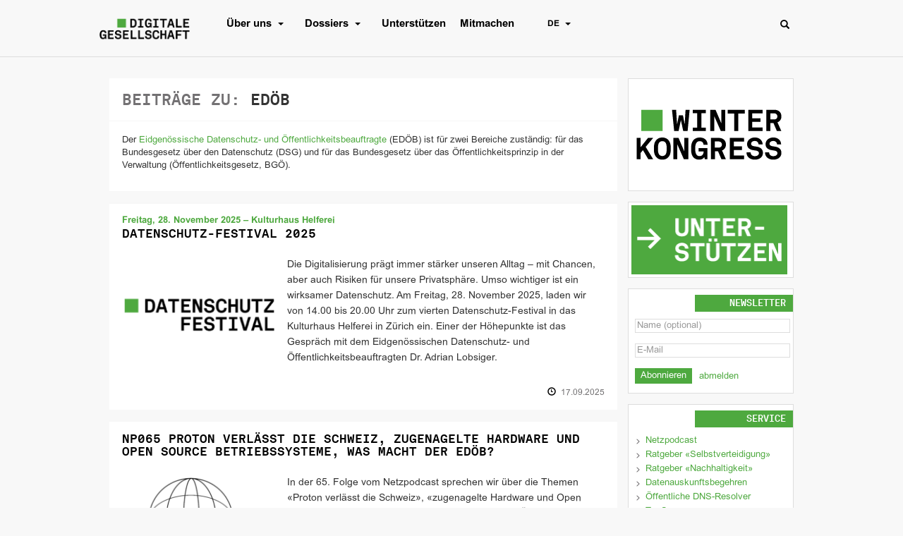

--- FILE ---
content_type: text/html; charset=UTF-8
request_url: https://www.digitale-gesellschaft.ch/tag/edob/
body_size: 14356
content:
<!doctype html>
<html lang="de-CH">
  <head>
  <meta charset="utf-8">
  <meta http-equiv="x-ua-compatible" content="ie=edge">
  <meta name="viewport" content="width=device-width, initial-scale=1">
  <title>EDÖB  - Digitale Gesellschaft</title>
	<style>img:is([sizes="auto" i], [sizes^="auto," i]) { contain-intrinsic-size: 3000px 1500px }</style>
	<meta name="description" content="Der Eidgenössische Datenschutz- und Öffentlichkeitsbeauftragte (EDÖB) ist für zwei Bereiche zuständig: für das Bundesgesetz über den Datenschutz (DSG) und für das Bundesgesetz über das Öffentlichkeitsprinzip in der Verwaltung (Öffentlichkeitsgesetz, BGÖ).">
<meta name="robots" content="follow, noindex">
<meta property="og:url" content="https://www.digitale-gesellschaft.ch/tag/edob/">
<meta property="og:site_name" content="Digitale Gesellschaft">
<meta property="og:locale" content="de_CH">
<meta property="og:type" content="object">
<meta property="og:title" content="EDÖB  - Digitale Gesellschaft">
<meta property="og:description" content="Der Eidgenössische Datenschutz- und Öffentlichkeitsbeauftragte (EDÖB) ist für zwei Bereiche zuständig: für das Bundesgesetz über den Datenschutz (DSG) und für das Bundesgesetz über das Öffentlichkeitsprinzip in der Verwaltung (Öffentlichkeitsgesetz, BGÖ).">
<meta property="og:image" content="https://www.digitale-gesellschaft.ch/uploads/2016/12/Logo_DE_B.png">
<meta property="og:image:secure_url" content="https://www.digitale-gesellschaft.ch/uploads/2016/12/Logo_DE_B.png">
<meta property="og:image:width" content="2645">
<meta property="og:image:height" content="638">
<meta property="og:image:alt" content="Digitale Gesellschaft Logo">
<meta property="fb:pages" content="">
<meta property="fb:admins" content="668186559913404">
<meta property="fb:app_id" content="861305490661135">
<meta name="twitter:card" content="summary_large_image">
<meta name="twitter:site" content="@digiges_ch">
<meta name="twitter:creator" content="@digiges_ch">
<meta name="twitter:title" content="EDÖB  - Digitale Gesellschaft">
<meta name="twitter:description" content="Der Eidgenössische Datenschutz- und Öffentlichkeitsbeauftragte (EDÖB) ist für zwei Bereiche zuständig: für das Bundesgesetz über den Datenschutz (DSG) und für das Bundesgesetz über das Öffentlichkeitsprinzip in der Verwaltung (Öffentlichkeitsgesetz, BGÖ).">
<meta name="twitter:image" content="https://www.digitale-gesellschaft.ch/uploads/2017/09/waiting.png">
<link rel="alternate" type="application/rss+xml" title="Digitale Gesellschaft &raquo; Feed" href="https://www.digitale-gesellschaft.ch/feed/" />
<link rel="alternate" type="application/rss+xml" title="Digitale Gesellschaft &raquo; Kommentar-Feed" href="https://www.digitale-gesellschaft.ch/comments/feed/" />

<link rel="alternate" type="application/rss+xml" title="Podcast Feed: Netzpodcast (MP3 Audio)" href="https://www.digitale-gesellschaft.ch/feed/mp3/" />
<link rel="alternate" type="application/rss+xml" title="Digitale Gesellschaft &raquo; EDÖB Schlagwort-Feed" href="https://www.digitale-gesellschaft.ch/tag/edob/feed/" />
<link rel='stylesheet' id='wp-block-library-css' href='https://www.digitale-gesellschaft.ch/wp-includes/css/dist/block-library/style.min.css?ver=6.8.3' type='text/css' media='all' />
<style id='classic-theme-styles-inline-css' type='text/css'>
/*! This file is auto-generated */
.wp-block-button__link{color:#fff;background-color:#32373c;border-radius:9999px;box-shadow:none;text-decoration:none;padding:calc(.667em + 2px) calc(1.333em + 2px);font-size:1.125em}.wp-block-file__button{background:#32373c;color:#fff;text-decoration:none}
</style>
<style id='digiges-guten-blocks-style-inline-css' type='text/css'>
.wp-customizer .customize-controls-close[href*="local.digiges"]:before,.wp-customizer .customize-controls-close[href*="wwwtest.digitale-gesellschaft.ch"]:before{color:#00ca25!important}.wp-customizer .customize-controls-close[href*="www.digitale-gesellschaft.ch"]:before{color:#ff0075!important}.wp-block-digiges-donation-buttons .buttons{display:flex;justify-content:center}.wp-block-digiges-donation-buttons .buttons .button{background-color:#fff;border:1px solid #737173;border-radius:4px;display:flex;flex:1 1 100%;height:64px;justify-content:center;letter-spacing:2px;margin:10px;max-width:64px;position:relative;text-decoration:none}.wp-block-digiges-donation-buttons .buttons .button:active,.wp-block-digiges-donation-buttons .buttons .button:hover,.wp-block-digiges-donation-buttons .buttons .button:link,.wp-block-digiges-donation-buttons .buttons .button:visited{text-decoration:none}.wp-block-digiges-donation-buttons .buttons .button:hover{background-color:#4ea93f;border:0}.wp-block-digiges-donation-buttons .buttons .button:hover .amount,.wp-block-digiges-donation-buttons .buttons .button:hover .currency{color:#fff}.wp-block-digiges-donation-buttons .amount{color:#333;font-weight:700;position:absolute;top:37%}.wp-block-digiges-donation-buttons .currency{color:#333;font-size:8px;position:absolute;top:6px}
.wp-customizer .customize-controls-close[href*="local.digiges"]:before,.wp-customizer .customize-controls-close[href*="wwwtest.digitale-gesellschaft.ch"]:before{color:#00ca25!important}.wp-customizer .customize-controls-close[href*="www.digitale-gesellschaft.ch"]:before{color:#ff0075!important}

</style>
<style id='global-styles-inline-css' type='text/css'>
:root{--wp--preset--aspect-ratio--square: 1;--wp--preset--aspect-ratio--4-3: 4/3;--wp--preset--aspect-ratio--3-4: 3/4;--wp--preset--aspect-ratio--3-2: 3/2;--wp--preset--aspect-ratio--2-3: 2/3;--wp--preset--aspect-ratio--16-9: 16/9;--wp--preset--aspect-ratio--9-16: 9/16;--wp--preset--color--black: #000000;--wp--preset--color--cyan-bluish-gray: #abb8c3;--wp--preset--color--white: #ffffff;--wp--preset--color--pale-pink: #f78da7;--wp--preset--color--vivid-red: #cf2e2e;--wp--preset--color--luminous-vivid-orange: #ff6900;--wp--preset--color--luminous-vivid-amber: #fcb900;--wp--preset--color--light-green-cyan: #7bdcb5;--wp--preset--color--vivid-green-cyan: #00d084;--wp--preset--color--pale-cyan-blue: #8ed1fc;--wp--preset--color--vivid-cyan-blue: #0693e3;--wp--preset--color--vivid-purple: #9b51e0;--wp--preset--gradient--vivid-cyan-blue-to-vivid-purple: linear-gradient(135deg,rgba(6,147,227,1) 0%,rgb(155,81,224) 100%);--wp--preset--gradient--light-green-cyan-to-vivid-green-cyan: linear-gradient(135deg,rgb(122,220,180) 0%,rgb(0,208,130) 100%);--wp--preset--gradient--luminous-vivid-amber-to-luminous-vivid-orange: linear-gradient(135deg,rgba(252,185,0,1) 0%,rgba(255,105,0,1) 100%);--wp--preset--gradient--luminous-vivid-orange-to-vivid-red: linear-gradient(135deg,rgba(255,105,0,1) 0%,rgb(207,46,46) 100%);--wp--preset--gradient--very-light-gray-to-cyan-bluish-gray: linear-gradient(135deg,rgb(238,238,238) 0%,rgb(169,184,195) 100%);--wp--preset--gradient--cool-to-warm-spectrum: linear-gradient(135deg,rgb(74,234,220) 0%,rgb(151,120,209) 20%,rgb(207,42,186) 40%,rgb(238,44,130) 60%,rgb(251,105,98) 80%,rgb(254,248,76) 100%);--wp--preset--gradient--blush-light-purple: linear-gradient(135deg,rgb(255,206,236) 0%,rgb(152,150,240) 100%);--wp--preset--gradient--blush-bordeaux: linear-gradient(135deg,rgb(254,205,165) 0%,rgb(254,45,45) 50%,rgb(107,0,62) 100%);--wp--preset--gradient--luminous-dusk: linear-gradient(135deg,rgb(255,203,112) 0%,rgb(199,81,192) 50%,rgb(65,88,208) 100%);--wp--preset--gradient--pale-ocean: linear-gradient(135deg,rgb(255,245,203) 0%,rgb(182,227,212) 50%,rgb(51,167,181) 100%);--wp--preset--gradient--electric-grass: linear-gradient(135deg,rgb(202,248,128) 0%,rgb(113,206,126) 100%);--wp--preset--gradient--midnight: linear-gradient(135deg,rgb(2,3,129) 0%,rgb(40,116,252) 100%);--wp--preset--font-size--small: 13px;--wp--preset--font-size--medium: 20px;--wp--preset--font-size--large: 36px;--wp--preset--font-size--x-large: 42px;--wp--preset--spacing--20: 0.44rem;--wp--preset--spacing--30: 0.67rem;--wp--preset--spacing--40: 1rem;--wp--preset--spacing--50: 1.5rem;--wp--preset--spacing--60: 2.25rem;--wp--preset--spacing--70: 3.38rem;--wp--preset--spacing--80: 5.06rem;--wp--preset--shadow--natural: 6px 6px 9px rgba(0, 0, 0, 0.2);--wp--preset--shadow--deep: 12px 12px 50px rgba(0, 0, 0, 0.4);--wp--preset--shadow--sharp: 6px 6px 0px rgba(0, 0, 0, 0.2);--wp--preset--shadow--outlined: 6px 6px 0px -3px rgba(255, 255, 255, 1), 6px 6px rgba(0, 0, 0, 1);--wp--preset--shadow--crisp: 6px 6px 0px rgba(0, 0, 0, 1);}:where(.is-layout-flex){gap: 0.5em;}:where(.is-layout-grid){gap: 0.5em;}body .is-layout-flex{display: flex;}.is-layout-flex{flex-wrap: wrap;align-items: center;}.is-layout-flex > :is(*, div){margin: 0;}body .is-layout-grid{display: grid;}.is-layout-grid > :is(*, div){margin: 0;}:where(.wp-block-columns.is-layout-flex){gap: 2em;}:where(.wp-block-columns.is-layout-grid){gap: 2em;}:where(.wp-block-post-template.is-layout-flex){gap: 1.25em;}:where(.wp-block-post-template.is-layout-grid){gap: 1.25em;}.has-black-color{color: var(--wp--preset--color--black) !important;}.has-cyan-bluish-gray-color{color: var(--wp--preset--color--cyan-bluish-gray) !important;}.has-white-color{color: var(--wp--preset--color--white) !important;}.has-pale-pink-color{color: var(--wp--preset--color--pale-pink) !important;}.has-vivid-red-color{color: var(--wp--preset--color--vivid-red) !important;}.has-luminous-vivid-orange-color{color: var(--wp--preset--color--luminous-vivid-orange) !important;}.has-luminous-vivid-amber-color{color: var(--wp--preset--color--luminous-vivid-amber) !important;}.has-light-green-cyan-color{color: var(--wp--preset--color--light-green-cyan) !important;}.has-vivid-green-cyan-color{color: var(--wp--preset--color--vivid-green-cyan) !important;}.has-pale-cyan-blue-color{color: var(--wp--preset--color--pale-cyan-blue) !important;}.has-vivid-cyan-blue-color{color: var(--wp--preset--color--vivid-cyan-blue) !important;}.has-vivid-purple-color{color: var(--wp--preset--color--vivid-purple) !important;}.has-black-background-color{background-color: var(--wp--preset--color--black) !important;}.has-cyan-bluish-gray-background-color{background-color: var(--wp--preset--color--cyan-bluish-gray) !important;}.has-white-background-color{background-color: var(--wp--preset--color--white) !important;}.has-pale-pink-background-color{background-color: var(--wp--preset--color--pale-pink) !important;}.has-vivid-red-background-color{background-color: var(--wp--preset--color--vivid-red) !important;}.has-luminous-vivid-orange-background-color{background-color: var(--wp--preset--color--luminous-vivid-orange) !important;}.has-luminous-vivid-amber-background-color{background-color: var(--wp--preset--color--luminous-vivid-amber) !important;}.has-light-green-cyan-background-color{background-color: var(--wp--preset--color--light-green-cyan) !important;}.has-vivid-green-cyan-background-color{background-color: var(--wp--preset--color--vivid-green-cyan) !important;}.has-pale-cyan-blue-background-color{background-color: var(--wp--preset--color--pale-cyan-blue) !important;}.has-vivid-cyan-blue-background-color{background-color: var(--wp--preset--color--vivid-cyan-blue) !important;}.has-vivid-purple-background-color{background-color: var(--wp--preset--color--vivid-purple) !important;}.has-black-border-color{border-color: var(--wp--preset--color--black) !important;}.has-cyan-bluish-gray-border-color{border-color: var(--wp--preset--color--cyan-bluish-gray) !important;}.has-white-border-color{border-color: var(--wp--preset--color--white) !important;}.has-pale-pink-border-color{border-color: var(--wp--preset--color--pale-pink) !important;}.has-vivid-red-border-color{border-color: var(--wp--preset--color--vivid-red) !important;}.has-luminous-vivid-orange-border-color{border-color: var(--wp--preset--color--luminous-vivid-orange) !important;}.has-luminous-vivid-amber-border-color{border-color: var(--wp--preset--color--luminous-vivid-amber) !important;}.has-light-green-cyan-border-color{border-color: var(--wp--preset--color--light-green-cyan) !important;}.has-vivid-green-cyan-border-color{border-color: var(--wp--preset--color--vivid-green-cyan) !important;}.has-pale-cyan-blue-border-color{border-color: var(--wp--preset--color--pale-cyan-blue) !important;}.has-vivid-cyan-blue-border-color{border-color: var(--wp--preset--color--vivid-cyan-blue) !important;}.has-vivid-purple-border-color{border-color: var(--wp--preset--color--vivid-purple) !important;}.has-vivid-cyan-blue-to-vivid-purple-gradient-background{background: var(--wp--preset--gradient--vivid-cyan-blue-to-vivid-purple) !important;}.has-light-green-cyan-to-vivid-green-cyan-gradient-background{background: var(--wp--preset--gradient--light-green-cyan-to-vivid-green-cyan) !important;}.has-luminous-vivid-amber-to-luminous-vivid-orange-gradient-background{background: var(--wp--preset--gradient--luminous-vivid-amber-to-luminous-vivid-orange) !important;}.has-luminous-vivid-orange-to-vivid-red-gradient-background{background: var(--wp--preset--gradient--luminous-vivid-orange-to-vivid-red) !important;}.has-very-light-gray-to-cyan-bluish-gray-gradient-background{background: var(--wp--preset--gradient--very-light-gray-to-cyan-bluish-gray) !important;}.has-cool-to-warm-spectrum-gradient-background{background: var(--wp--preset--gradient--cool-to-warm-spectrum) !important;}.has-blush-light-purple-gradient-background{background: var(--wp--preset--gradient--blush-light-purple) !important;}.has-blush-bordeaux-gradient-background{background: var(--wp--preset--gradient--blush-bordeaux) !important;}.has-luminous-dusk-gradient-background{background: var(--wp--preset--gradient--luminous-dusk) !important;}.has-pale-ocean-gradient-background{background: var(--wp--preset--gradient--pale-ocean) !important;}.has-electric-grass-gradient-background{background: var(--wp--preset--gradient--electric-grass) !important;}.has-midnight-gradient-background{background: var(--wp--preset--gradient--midnight) !important;}.has-small-font-size{font-size: var(--wp--preset--font-size--small) !important;}.has-medium-font-size{font-size: var(--wp--preset--font-size--medium) !important;}.has-large-font-size{font-size: var(--wp--preset--font-size--large) !important;}.has-x-large-font-size{font-size: var(--wp--preset--font-size--x-large) !important;}
:where(.wp-block-post-template.is-layout-flex){gap: 1.25em;}:where(.wp-block-post-template.is-layout-grid){gap: 1.25em;}
:where(.wp-block-columns.is-layout-flex){gap: 2em;}:where(.wp-block-columns.is-layout-grid){gap: 2em;}
:root :where(.wp-block-pullquote){font-size: 1.5em;line-height: 1.6;}
</style>
<link rel='stylesheet' id='email-subscribers-css' href='https://www.digitale-gesellschaft.ch/wp-content/plugins/email-subscribers/lite/public/css/email-subscribers-public.css?ver=5.9.8' type='text/css' media='all' />
<link rel='stylesheet' id='sage/css-css' href='https://www.digitale-gesellschaft.ch/wp-content/themes/digiges-sage/dist/styles/main-dde2887914.css' type='text/css' media='all' />
<script type="text/javascript" defer src="https://www.digitale-gesellschaft.ch/wp-content/plugins/podlove-web-player/web-player/embed.js?ver=5.9.1" id="podlove-web-player-player-js"></script>
<script type="text/javascript" defer src="https://www.digitale-gesellschaft.ch/wp-content/plugins/podlove-web-player/js/cache.js?ver=5.9.1" id="podlove-web-player-player-cache-js"></script>
<script type="text/javascript" defer src="https://www.digitale-gesellschaft.ch/wp-includes/js/jquery/jquery.min.js?ver=3.7.1" id="jquery-core-js"></script>
<link rel="next" href="https://www.digitale-gesellschaft.ch/tag/edob/page/2/"><link rel="EditURI" type="application/rsd+xml" title="RSD" href="https://www.digitale-gesellschaft.ch/xmlrpc.php?rsd" />
<style type="text/css" media="screen">.fullstripe-form-label{
    width: 200px;
}
._100 img{ display: none; }
</style>		<style type="text/css">
			div.wpcf7 .ajax-loader {
				background-image: url('https://www.digitale-gesellschaft.ch/wp-content/plugins/contact-form-7/images/ajax-loader.gif');
			}
		</style>
		<link rel='apple-touch-icon' href='https://www.digitale-gesellschaft.ch/wp-content/themes/digiges-sage/dist/images/favicon/apple-touch-icon.png' ><link rel='icon' type='image/png' href='https://www.digitale-gesellschaft.ch/wp-content/themes/digiges-sage/dist/images/favicon/favicon-32x32.png' sizes='32x32' ><link rel='icon' type='image/png' href='https://www.digitale-gesellschaft.ch/wp-content/themes/digiges-sage/dist/images/favicon/favicon-16x16.png' sizes='16x16' ><link rel='manifest' href='https://www.digitale-gesellschaft.ch/wp-content/themes/digiges-sage/dist/images/favicon/manifest.json' ><link rel='mask-icon' href='https://www.digitale-gesellschaft.ch/wp-content/themes/digiges-sage/dist/images/favicon/safari-pinned-tab.svg' color='#5bbad5' ><link rel='shortcut icon' href='https://www.digitale-gesellschaft.ch/wp-content/themes/digiges-sage/dist/images/favicon/favicon.ico' ><meta name='msapplication-config' content='https://www.digitale-gesellschaft.ch/wp-content/themes/digiges-sage/dist/images/favicon/browserconfig.xml' ><meta name='theme-color' content='#ffffff' ><meta name="generator" content="WP Rocket 3.20.0.2" data-wpr-features="wpr_desktop" /></head>
  <body class="archive tag tag-edob tag-86 wp-theme-digiges-sage sidebar-primary">
    <!--[if IE]>
      <div class="alert alert-warning">
        You are using an <strong>outdated</strong> browser. Please <a href="http://browsehappy.com/">upgrade your browser</a> to improve your experience.      </div>
    <![endif]-->
    <!-- remove sidebar if not in preview mode but campaign is not live now -->
<!-- sidebar widget is always shown in preview mode -->
  <script type="module">
    // Sidebar widget content is rendered in plugins/digiges-guten-block-crowdfunding-campaign/src/init.php
    // There it is not possible to entirely remove the configured widget conditionally.
    const sidebarWidget = document.querySelector(".wp-block-digiges-crowdfunding-campaign")
    sidebarWidget?.parentElement.remove()
  </script>

<!-- only render banner if campaign is currently live AND not in preview mode -->
<!-- banner is never shown in preview mode -->


<header data-rocket-location-hash="e69ff803f882553740c54552428cb03d" class="banner">
  <div id="digiges-primary-navbar-mobile" class="nav-small collapse"><ul id="menu-hauptmenue" class="list-group list-group-collapse"><li class="menu-item menu-item-type-post_type menu-item-object-page menu-item-has-children list-group-item"><a href="https://www.digitale-gesellschaft.ch/uber-uns/">Über uns</a>
<ul class=" list-group">
	<li class="menu-item menu-item-type-post_type menu-item-object-page list-group-item"><a href="https://www.digitale-gesellschaft.ch/uber-uns/">Über uns</a></li>
	<li class="menu-item menu-item-type-post_type menu-item-object-page list-group-item"><a href="https://www.digitale-gesellschaft.ch/uber-uns/mitgliedschaft-und-spenden/">Mitgliedschaft und Spenden</a></li>
	<li class="menu-item menu-item-type-post_type menu-item-object-page list-group-item"><a href="https://www.digitale-gesellschaft.ch/uber-uns/kontakt/">Kontakt</a></li>
	<li class="menu-item menu-item-type-post_type menu-item-object-page list-group-item"><a href="https://www.digitale-gesellschaft.ch/uber-uns/rechtliches/">Rechtliches</a></li>
</ul>
</li>
<li class="menu-item menu-item-type-custom menu-item-object-custom menu-item-has-children list-group-item"><a href="https://www.digitale-gesellschaft.ch/dossier/">Dossiers</a>
<ul class=" list-group">
	<li class="menu-item menu-item-type-custom menu-item-object-custom list-group-item"><a href="https://www.digitale-gesellschaft.ch/dossier/">Alle Dossiers</a></li>
	<li class="menu-item menu-item-type-post_type menu-item-object-dossier list-group-item"><a href="https://www.digitale-gesellschaft.ch/dossier/dienste-und-dienstleistungen/">Dienste und Dienstleistungen</a></li>
	<li class="menu-item menu-item-type-custom menu-item-object-custom list-group-item"><a href="https://www.digitale-gesellschaft.ch/dossier/automatisierte-entscheidungssysteme-adms-ki/">Automatisierte Entscheidungssysteme (ADMS, KI)</a></li>
	<li class="menu-item menu-item-type-post_type menu-item-object-dossier list-group-item"><a href="https://www.digitale-gesellschaft.ch/dossier/biometrische-identifikation-und-gesichtserkennung/">Biometrische Identifikation und Gesichtserkennung</a></li>
	<li class="menu-item menu-item-type-custom menu-item-object-custom list-group-item"><a href="https://www.digitale-gesellschaft.ch/dossier/datenschutz-konzept/">Datenschutz-Konzept</a></li>
	<li class="menu-item menu-item-type-custom menu-item-object-custom list-group-item"><a href="https://www.digitale-gesellschaft.ch/dossier/elektronische-identifikation-e-id/">Elektronische Identifikation (E-ID)</a></li>
	<li class="menu-item menu-item-type-post_type menu-item-object-dossier list-group-item"><a href="https://www.digitale-gesellschaft.ch/dossier/e-voting/">E-Voting</a></li>
	<li class="menu-item menu-item-type-post_type menu-item-object-dossier list-group-item"><a href="https://www.digitale-gesellschaft.ch/dossier/kabelaufklaerung/">Kabelaufklärung</a></li>
	<li class="menu-item menu-item-type-post_type menu-item-object-dossier list-group-item"><a href="https://www.digitale-gesellschaft.ch/dossier/leistungsschutzrecht/">Leistungsschutzrecht</a></li>
	<li class="menu-item menu-item-type-post_type menu-item-object-dossier list-group-item"><a href="https://www.digitale-gesellschaft.ch/dossier/netzneutralitaet/">Netzneutralität</a></li>
	<li class="menu-item menu-item-type-custom menu-item-object-custom list-group-item"><a href="https://www.digitale-gesellschaft.ch/dossier/tracking-profiling/">Tracking &#038; Profiling</a></li>
	<li class="menu-item menu-item-type-post_type menu-item-object-dossier list-group-item"><a href="https://www.digitale-gesellschaft.ch/dossier/vorratsdatenspeicherung/">Vorratsdatenspeicherung</a></li>
</ul>
</li>
<li class="menu-item menu-item-type-post_type menu-item-object-page list-group-item"><a href="https://www.digitale-gesellschaft.ch/uber-uns/unterstuetzer-werden/">Unterstützen</a></li>
<li class="menu-item menu-item-type-post_type menu-item-object-page list-group-item"><a href="https://www.digitale-gesellschaft.ch/uber-uns/aktiv-werden/">Mitmachen</a></li>
<li class="pll-parent-menu-item menu-item menu-item-type-custom menu-item-object-custom current-menu-parent menu-item-has-children list-group-item"><a href="#pll_switcher">DE</a>
<ul class=" list-group">
	<li class="lang-item lang-item-959 lang-item-de current-lang lang-item-first menu-item menu-item-type-custom menu-item-object-custom list-group-item"><a href="https://www.digitale-gesellschaft.ch/tag/edob/" hreflang="de-CH" lang="de-CH">DE</a></li>
	<li class="lang-item lang-item-962 lang-item-fr no-translation menu-item menu-item-type-custom menu-item-object-custom list-group-item"><a href="https://www.societe-numerique.ch/" hreflang="fr-FR" lang="fr-FR">FR</a></li>
</ul>
</li>
</ul></div>  <div data-rocket-location-hash="6005da2017e5fd3302f88d75d9af55c2" class="container">
    <a class="brand" href="https://www.digitale-gesellschaft.ch/"><img src="https://www.digitale-gesellschaft.ch/wp-content/themes/digiges-sage/dist/images/digiges-logo-pixel.png"></a>
    <nav class="navbar nav-primary">
      <div class="navbar-header">
        <button type="button" class="navbar-toggle collapsed" data-toggle="collapse" data-target="#digiges-primary-navbar-mobile" aria-expanded="false">
          <span class="sr-only">Toggle navigation</span>
          <span class="icon-bar"></span>
          <span class="icon-bar"></span>
          <span class="icon-bar"></span>
        </button>
      </div>
      <div id="digiges-primary-navbar" class="nav-large"><ul id="menu-hauptmenue-1" class="nav navbar-nav"><li id="menu-item-8518" class="menu-item menu-item-type-post_type menu-item-object-page menu-item-has-children menu-item-8518 dropdown"><a title="Über uns" href="https://www.digitale-gesellschaft.ch/uber-uns/" data-toggle="dropdown" data-target="#menu-item-8518">Über uns <button  href="#" class="dropdown-toggle" aria-haspopup="true"><span class="caret"></span></button></a>
<ul role="menu" class=" dropdown-menu">
	<li id="menu-item-9802" class="menu-item menu-item-type-post_type menu-item-object-page menu-item-9802"><a title="Über uns" href="https://www.digitale-gesellschaft.ch/uber-uns/">Über uns</a></li>
	<li id="menu-item-9807" class="menu-item menu-item-type-post_type menu-item-object-page menu-item-9807"><a title="Mitgliedschaft und Spenden" href="https://www.digitale-gesellschaft.ch/uber-uns/mitgliedschaft-und-spenden/">Mitgliedschaft und Spenden</a></li>
	<li id="menu-item-9801" class="menu-item menu-item-type-post_type menu-item-object-page menu-item-9801"><a title="Kontakt" href="https://www.digitale-gesellschaft.ch/uber-uns/kontakt/">Kontakt</a></li>
	<li id="menu-item-11969" class="menu-item menu-item-type-post_type menu-item-object-page menu-item-11969"><a title="Rechtliches" href="https://www.digitale-gesellschaft.ch/uber-uns/rechtliches/">Rechtliches</a></li>
</ul>
</li>
<li id="menu-item-24704" class="menu-item menu-item-type-custom menu-item-object-custom menu-item-has-children menu-item-24704 dropdown"><a title="Dossiers" href="https://www.digitale-gesellschaft.ch/dossier/" data-toggle="dropdown" data-target="#menu-item-24704">Dossiers <button  href="#" class="dropdown-toggle" aria-haspopup="true"><span class="caret"></span></button></a>
<ul role="menu" class=" dropdown-menu">
	<li id="menu-item-25793" class="menu-item menu-item-type-custom menu-item-object-custom menu-item-25793"><a title="Alle Dossiers" href="https://www.digitale-gesellschaft.ch/dossier/">Alle Dossiers</a></li>
	<li id="menu-item-24705" class="menu-item menu-item-type-post_type menu-item-object-dossier menu-item-24705"><a title="Dienste und Dienstleistungen" href="https://www.digitale-gesellschaft.ch/dossier/dienste-und-dienstleistungen/">Dienste und Dienstleistungen</a></li>
	<li id="menu-item-27653" class="menu-item menu-item-type-custom menu-item-object-custom menu-item-27653"><a title="Automatisierte Entscheidungssysteme (ADMS, KI)" href="https://www.digitale-gesellschaft.ch/dossier/automatisierte-entscheidungssysteme-adms-ki/">Automatisierte Entscheidungssysteme (ADMS, KI)</a></li>
	<li id="menu-item-24706" class="menu-item menu-item-type-post_type menu-item-object-dossier menu-item-24706"><a title="Biometrische Identifikation und Gesichtserkennung" href="https://www.digitale-gesellschaft.ch/dossier/biometrische-identifikation-und-gesichtserkennung/">Biometrische Identifikation und Gesichtserkennung</a></li>
	<li id="menu-item-35554" class="menu-item menu-item-type-custom menu-item-object-custom menu-item-35554"><a title="Datenschutz-Konzept" href="https://www.digitale-gesellschaft.ch/dossier/datenschutz-konzept/">Datenschutz-Konzept</a></li>
	<li id="menu-item-27398" class="menu-item menu-item-type-custom menu-item-object-custom menu-item-27398"><a title="Elektronische Identifikation (E-ID)" href="https://www.digitale-gesellschaft.ch/dossier/elektronische-identifikation-e-id/">Elektronische Identifikation (E-ID)</a></li>
	<li id="menu-item-24707" class="menu-item menu-item-type-post_type menu-item-object-dossier menu-item-24707"><a title="E-Voting" href="https://www.digitale-gesellschaft.ch/dossier/e-voting/">E-Voting</a></li>
	<li id="menu-item-24709" class="menu-item menu-item-type-post_type menu-item-object-dossier menu-item-24709"><a title="Kabelaufklärung" href="https://www.digitale-gesellschaft.ch/dossier/kabelaufklaerung/">Kabelaufklärung</a></li>
	<li id="menu-item-24710" class="menu-item menu-item-type-post_type menu-item-object-dossier menu-item-24710"><a title="Leistungsschutzrecht" href="https://www.digitale-gesellschaft.ch/dossier/leistungsschutzrecht/">Leistungsschutzrecht</a></li>
	<li id="menu-item-24711" class="menu-item menu-item-type-post_type menu-item-object-dossier menu-item-24711"><a title="Netzneutralität" href="https://www.digitale-gesellschaft.ch/dossier/netzneutralitaet/">Netzneutralität</a></li>
	<li id="menu-item-26739" class="menu-item menu-item-type-custom menu-item-object-custom menu-item-26739"><a title="Tracking &amp; Profiling" href="https://www.digitale-gesellschaft.ch/dossier/tracking-profiling/">Tracking &#038; Profiling</a></li>
	<li id="menu-item-24708" class="menu-item menu-item-type-post_type menu-item-object-dossier menu-item-24708"><a title="Vorratsdatenspeicherung" href="https://www.digitale-gesellschaft.ch/dossier/vorratsdatenspeicherung/">Vorratsdatenspeicherung</a></li>
</ul>
</li>
<li id="menu-item-8535" class="menu-item menu-item-type-post_type menu-item-object-page menu-item-8535"><a title="Unterstützen" href="https://www.digitale-gesellschaft.ch/uber-uns/unterstuetzer-werden/">Unterstützen</a></li>
<li id="menu-item-8534" class="menu-item menu-item-type-post_type menu-item-object-page menu-item-8534"><a title="Mitmachen" href="https://www.digitale-gesellschaft.ch/uber-uns/aktiv-werden/">Mitmachen</a></li>
<li id="menu-item-16092" class="pll-parent-menu-item menu-item menu-item-type-custom menu-item-object-custom current-menu-parent menu-item-has-children menu-item-16092 dropdown"><a title="DE" href="#pll_switcher" data-toggle="dropdown" data-target="#menu-item-16092">DE <button  href="#" class="dropdown-toggle" aria-haspopup="true"><span class="caret"></span></button></a>
<ul role="menu" class=" dropdown-menu">
	<li id="menu-item-16092-de" class="lang-item lang-item-959 lang-item-de current-lang lang-item-first menu-item menu-item-type-custom menu-item-object-custom menu-item-16092-de"><a title="DE" href="https://www.digitale-gesellschaft.ch/tag/edob/" hreflang="de-CH" lang="de-CH">DE</a></li>
	<li id="menu-item-16092-fr" class="lang-item lang-item-962 lang-item-fr no-translation menu-item menu-item-type-custom menu-item-object-custom menu-item-16092-fr"><a title="FR" href="https://www.societe-numerique.ch/" hreflang="fr-FR" lang="fr-FR">FR</a></li>
</ul>
</li>
</ul></div>    </nav>
    <form role="search" method="get" id="searchform" class="searchform-small navbar-form navbar-left" action="https://www.digitale-gesellschaft.ch/" >
    <div>
        <input type="text" value="" name="s" id="s" />
        <button type="submit" id="searchsubmit">
            <span class="glyphicon glyphicon-search"></span>
        </button>
    </div>
</form>  </div>
</header>
    <div data-rocket-location-hash="b5d1d6b783e891a8ee8f09ca20c6dbf1" class="wrap container" role="document">
      <div data-rocket-location-hash="e658637a04a81e48fbbf39046bd9a74e" class="content row">
        <main data-rocket-location-hash="2c72ee9227e48d407a03696e8519819a" class="main">
          
<div class="page-header">
    <h1><span class="hint">Beiträge zu:</span> EDÖB</h1>
</div>
<div class="page-header">
  <p>Der <a href="https://www.edoeb.admin.ch/">Eidgenössische Datenschutz- und Öffentlichkeitsbeauftragte</a> (EDÖB) ist für zwei Bereiche zuständig: für das Bundesgesetz über den Datenschutz (DSG) und für das Bundesgesetz über das Öffentlichkeitsprinzip in der Verwaltung (Öffentlichkeitsgesetz, BGÖ).</p></div>

  <article class="post-37750 event type-event status-publish has-post-thumbnail hentry category-veranstaltungen tag-auskunftsbegehren tag-datenauskunftsbegehren tag-datenschutz tag-dr-adrian-lobsiger tag-edob tag-kinderrechte tag-vupf">
  <header>
    <em class="entry-catchline">Freitag, 28. November 2025 –  Kulturhaus Helferei</em>
    <h2 class="entry-title"><a href="https://www.digitale-gesellschaft.ch/event/datenschutz-festival-2025/">Datenschutz-Festival 2025</a></h2>
  </header>
  <div class="flex-row" data-link-fake="https://www.digitale-gesellschaft.ch/event/datenschutz-festival-2025/">
          <div class="thumb">
        <a href="https://www.digitale-gesellschaft.ch/event/datenschutz-festival-2025/"><img  class="landscape thumbnail" width="220" height="150" alt="Datenschutz-Festival 2025" itemprop="image" loading="lazy" src="https://www.digitale-gesellschaft.ch/uploads/2024/04/Datenschutz-Festival-sm-220x150.png" /></a>      </div>
          <div class="entry-summary">
      <p>Die Digitalisierung prägt immer stärker unseren Alltag – mit Chancen, aber auch Risiken für unsere Privatsphäre. Umso wichtiger ist ein wirksamer Datenschutz. Am Freitag, 28. November 2025, laden wir von 14.00 bis 20.00 Uhr zum vierten Datenschutz-Festival in das Kulturhaus Helferei in Zürich ein. Einer der Höhepunkte ist das Gespräch mit dem Eidgenössischen Datenschutz- und Öffentlichkeitsbeauftragten Dr. Adrian Lobsiger.</p>
    </div>
  </div>
  <footer>
      <aside class="entry-meta">
        <time class="updated" datetime="2025-09-17T07:46:36+00:00">
      <span class="glyphicon glyphicon-time" aria-hidden="true"></span>
      17.09.2025    </time>
          </aside>
  </footer>
</article>
  <article class="post-37314 podcast type-podcast status-publish has-post-thumbnail hentry category-allgemein tag-custom-rom tag-device-tree tag-dsb-zuerich tag-edob tag-google tag-netzpodcast tag-open-source tag-podcast tag-protonmail tag-vorratsdatenspeicherung tag-vupf post">
  <header>
    <em class="entry-catchline"></em>
    <h2 class="entry-title"><a href="https://www.digitale-gesellschaft.ch/2025/08/03/np065-proton-verlaesst-die-schweiz-zugenagelte-hardware-und-open-source-betriebssysteme-was-macht-der-edoeb/">NP065 Proton verlässt die Schweiz, zugenagelte Hardware und Open Source Betriebssysteme, Was macht der EDÖB?</a></h2>
  </header>
  <div class="flex-row" data-link-fake="https://www.digitale-gesellschaft.ch/2025/08/03/np065-proton-verlaesst-die-schweiz-zugenagelte-hardware-und-open-source-betriebssysteme-was-macht-der-edoeb/">

          <div class="thumb">
        <a href="https://www.digitale-gesellschaft.ch/2025/08/03/np065-proton-verlaesst-die-schweiz-zugenagelte-hardware-und-open-source-betriebssysteme-was-macht-der-edoeb/"><img  class="landscape thumbnail" width="220" height="150" alt="NP065 Proton verlässt die Schweiz, zugenagelte Hardware und Open Source Betriebssysteme, Was macht der EDÖB?" itemprop="image" loading="lazy" src="https://www.digitale-gesellschaft.ch/uploads/2024/09/netzpodcast-220x150.png" /></a>      </div>
          <div class="entry-summary">
      <p>In der 65. Folge vom Netzpodcast sprechen wir über die Themen «Proton verlässt die Schweiz», «zugenagelte Hardware und Open Source Betriebssysteme» sowie «was macht der EDÖB?». Der Podcast der Digitalen Gesellschaft informiert über die aktuellen netzpolitischen Themen mit Bezug zur Schweiz und ordnet sie ein.</p>
    </div>
  </div>
  <footer>
    <aside class="entry-meta">
        <time class="updated" datetime="2025-08-02T23:00:00+00:00">
      <span class="glyphicon glyphicon-time" aria-hidden="true"></span>
      03.08.2025    </time>
              <p class="byline author vcard">
        <span class="glyphicon glyphicon-user" aria-hidden="true"></span>
        <a href="https://www.digitale-gesellschaft.ch/author/kire/" rel="author" class="fn">
          Kire        </a>
      </p>
      </aside>
  </footer>
</article>
  <article class="post-34740 post type-post status-publish format-standard hentry category-allgemein tag-chatkontrolle tag-crowdfunding tag-cyberkriminalitaet tag-datenschutz-festival tag-datenschutz-konzept tag-e-id tag-edob tag-embag tag-geheimdienst tag-grundrechte tag-hackthepromise tag-kabelaufklarung tag-leistungsschutzrecht tag-leuchtturmprojekte tag-linksteuer tag-netzpodcast tag-netzpolitischer-abend tag-stellungnahme tag-vernehmlassung tag-zensur tag-zmittag">
  <header>
    <em class="entry-catchline">Update Juli/August 2024</em>
    <h2 class="entry-title"><a href="https://www.digitale-gesellschaft.ch/2024/08/07/newsletter-zu-umfrage-linksteuer-kabelaufklaerung-leuchtturmprojekte-crowdfunding-veranstaltungen-netzpodcast-update-juli-august-2024/">Newsletter zu Umfrage, Linksteuer, Kabelaufklärung, Leuchtturmprojekte, Crowdfunding, Veranstaltungen, Netzpodcast</a></h2>
  </header>
  <div class="flex-row" data-link-fake="https://www.digitale-gesellschaft.ch/2024/08/07/newsletter-zu-umfrage-linksteuer-kabelaufklaerung-leuchtturmprojekte-crowdfunding-veranstaltungen-netzpodcast-update-juli-august-2024/">

          <div class="thumb">
        <a href="https://www.digitale-gesellschaft.ch/2024/08/07/newsletter-zu-umfrage-linksteuer-kabelaufklaerung-leuchtturmprojekte-crowdfunding-veranstaltungen-netzpodcast-update-juli-august-2024/"><img  class="thumbnail" alt="Newsletter zu Umfrage, Linksteuer, Kabelaufklärung, Leuchtturmprojekte, Crowdfunding, Veranstaltungen, Netzpodcast" itemprop="image" loading="lazy" src="https://www.digitale-gesellschaft.ch/uploads/2017/09/newsletter.jpg" /></a>      </div>
          <div class="entry-summary">
      <p>Das «Update» ist der monatliche Newsletter der Digitalen Gesellschaft. Die Themen der Juli/August Ausgabee sind: Umfrage, Linksteuer, Kabelaufklärung, Leuchtturmprojekte, Crowdfunding, Veranstaltungen, Netzpodcast</p>
    </div>
  </div>
  <footer>
    <aside class="entry-meta">
        <time class="updated" datetime="2024-08-07T15:54:48+00:00">
      <span class="glyphicon glyphicon-time" aria-hidden="true"></span>
      07.08.2024    </time>
              <p class="byline author vcard">
        <span class="glyphicon glyphicon-user" aria-hidden="true"></span>
        <a href="https://www.digitale-gesellschaft.ch/author/salvi/" rel="author" class="fn">
          Salvatore Pittà        </a>
      </p>
      </aside>
  </footer>
</article>
  <article class="post-34567 podcast type-podcast status-publish has-post-thumbnail hentry category-allgemein tag-apps tag-edob tag-microsoft tag-netzpodcast tag-podcast tag-schweiz tag-taetigkeitsbericht tag-zensur post">
  <header>
    <em class="entry-catchline"></em>
    <h2 class="entry-title"><a href="https://www.digitale-gesellschaft.ch/2024/07/21/np047-firmen-apps-auf-privaten-handys-internet-zensur-in-der-schweiz-taetigkeitsbericht-des-edoeb/">NP047 Firmen-Apps auf privaten Handys, Internet-Zensur in der Schweiz, Tätigkeitsbericht des EDÖB</a></h2>
  </header>
  <div class="flex-row" data-link-fake="https://www.digitale-gesellschaft.ch/2024/07/21/np047-firmen-apps-auf-privaten-handys-internet-zensur-in-der-schweiz-taetigkeitsbericht-des-edoeb/">

          <div class="thumb">
        <a href="https://www.digitale-gesellschaft.ch/2024/07/21/np047-firmen-apps-auf-privaten-handys-internet-zensur-in-der-schweiz-taetigkeitsbericht-des-edoeb/"><img  class="landscape thumbnail" width="220" height="150" alt="NP047 Firmen-Apps auf privaten Handys, Internet-Zensur in der Schweiz, Tätigkeitsbericht des EDÖB" itemprop="image" loading="lazy" src="https://www.digitale-gesellschaft.ch/uploads/2024/09/netzpodcast-220x150.png" /></a>      </div>
          <div class="entry-summary">
      <p>In der 47. Folge vom Netzpodcast sprechen wir über Firmen-Apps auf privaten Handys, Internet-Zensur in der Schweiz und den Tätigkeitsbericht des EDÖB. Der Podcast der Digitalen Gesellschaft informiert über die aktuellen netzpolitischen Themen mit Bezug zur Schweiz und ordnet sie ein.</p>
    </div>
  </div>
  <footer>
    <aside class="entry-meta">
        <time class="updated" datetime="2024-07-20T23:00:00+00:00">
      <span class="glyphicon glyphicon-time" aria-hidden="true"></span>
      21.07.2024    </time>
              <p class="byline author vcard">
        <span class="glyphicon glyphicon-user" aria-hidden="true"></span>
        <a href="https://www.digitale-gesellschaft.ch/author/kire/" rel="author" class="fn">
          Kire        </a>
      </p>
      </aside>
  </footer>
</article>
  <article class="post-29745 post type-post status-publish format-standard hentry category-datenschutz tag-auskunftsbegehren tag-datenauskunftsbegehren tag-datenschutz-festival tag-datenschutzgesetz tag-edob tag-konsumentenrechte tag-online-generator tag-profiling">
  <header>
    <em class="entry-catchline">Neues Datenschutzgesetz</em>
    <h2 class="entry-title"><a href="https://www.digitale-gesellschaft.ch/2023/08/31/transparenz-fuer-alle-online-generator-fuer-auskunftsbegehren-neues-datenschutzgesetz/">Transparenz für alle: Online-Generator für Auskunftsbegehren</a></h2>
  </header>
  <div class="flex-row" data-link-fake="https://www.digitale-gesellschaft.ch/2023/08/31/transparenz-fuer-alle-online-generator-fuer-auskunftsbegehren-neues-datenschutzgesetz/">

          <div class="thumb">
        <a href="https://www.digitale-gesellschaft.ch/2023/08/31/transparenz-fuer-alle-online-generator-fuer-auskunftsbegehren-neues-datenschutzgesetz/"><img  class="thumbnail" alt="Transparenz für alle: Online-Generator für Auskunftsbegehren" itemprop="image" loading="lazy" src="https://www.digitale-gesellschaft.ch/uploads/2022/12/Datenschutz-Festival-Haende-weg-220x150.png" /></a>      </div>
          <div class="entry-summary">
      <p>Die Digitale Gesellschaft hat ihren Online-Generator für Auskunftsbegehren aktualisiert und erweitert. Sie reagiert damit auf das neue Datenschutzgesetz in der Schweiz. Der aktualisierte Generator erleichtert es Bürger:innen und Konsument:innen, ihren Anspruch auf Auskunft über gesammelte Daten geltend zu machen.</p>
    </div>
  </div>
  <footer>
    <aside class="entry-meta">
        <time class="updated" datetime="2023-08-31T06:13:20+00:00">
      <span class="glyphicon glyphicon-time" aria-hidden="true"></span>
      31.08.2023    </time>
              <p class="byline author vcard">
        <span class="glyphicon glyphicon-user" aria-hidden="true"></span>
        <a href="https://www.digitale-gesellschaft.ch/author/salvi/" rel="author" class="fn">
          Salvatore Pittà        </a>
      </p>
      </aside>
  </footer>
</article>
  <article class="post-29360 podcast type-podcast status-publish has-post-thumbnail hentry category-allgemein tag-data-act tag-edob tag-ethical-hacking tag-nachrichtendienst tag-netzpodcast tag-podcast tag-sicherheitsschwankungen post">
  <header>
    <em class="entry-catchline"></em>
    <h2 class="entry-title"><a href="https://www.digitale-gesellschaft.ch/2023/07/09/np028-sicherheitsschwankungen-und-ethical-hacking-berichte-berichte-berichte-data-act-der-eu/">NP028 Sicherheitsschwankungen und Ethical Hacking, Berichte, Berichte, Berichte, Data Act der EU</a></h2>
  </header>
  <div class="flex-row" data-link-fake="https://www.digitale-gesellschaft.ch/2023/07/09/np028-sicherheitsschwankungen-und-ethical-hacking-berichte-berichte-berichte-data-act-der-eu/">

          <div class="thumb">
        <a href="https://www.digitale-gesellschaft.ch/2023/07/09/np028-sicherheitsschwankungen-und-ethical-hacking-berichte-berichte-berichte-data-act-der-eu/"><img  class="landscape thumbnail" width="220" height="150" alt="NP028 Sicherheitsschwankungen und Ethical Hacking, Berichte, Berichte, Berichte, Data Act der EU" itemprop="image" loading="lazy" src="https://www.digitale-gesellschaft.ch/uploads/2024/09/netzpodcast-220x150.png" /></a>      </div>
          <div class="entry-summary">
      <p>In der 28. Folge vom Netzpodcast sprechen wir über Sicherheitsschwankungen und Ethical Hacking, Berichte, Berichte, Berichte sowie den Data Act der EU. Der Podcast der Digitalen Gesellschaft informiert über die aktuellen netzpolitischen Themen mit Bezug zur Schweiz und ordnet sie ein.</p>
    </div>
  </div>
  <footer>
    <aside class="entry-meta">
        <time class="updated" datetime="2023-07-08T23:00:00+00:00">
      <span class="glyphicon glyphicon-time" aria-hidden="true"></span>
      09.07.2023    </time>
              <p class="byline author vcard">
        <span class="glyphicon glyphicon-user" aria-hidden="true"></span>
        <a href="https://www.digitale-gesellschaft.ch/author/kire/" rel="author" class="fn">
          Kire        </a>
      </p>
      </aside>
  </footer>
</article>
  <article class="post-28812 post type-post status-publish format-standard hentry category-allgemein tag-edob tag-leistungsschutzrecht tag-link-steuer tag-netzpolitik-treff tag-netzpolitischer-abend tag-newsletter tag-umfrage tag-update tag-zmittag">
  <header>
    <em class="entry-catchline">Update Mai 2023</em>
    <h2 class="entry-title"><a href="https://www.digitale-gesellschaft.ch/2023/05/17/newsletter-zu-umfrage-edoeb-netzpolitischer-abend-netzpolitik-zmittag-netzpolitik-treff-update-mai-2023/">Newsletter zu Umfrage EDÖB, Netzpolitischer Abend, Netzpolitik-Zmittag, Netzpolitik-Treff</a></h2>
  </header>
  <div class="flex-row" data-link-fake="https://www.digitale-gesellschaft.ch/2023/05/17/newsletter-zu-umfrage-edoeb-netzpolitischer-abend-netzpolitik-zmittag-netzpolitik-treff-update-mai-2023/">

          <div class="thumb">
        <a href="https://www.digitale-gesellschaft.ch/2023/05/17/newsletter-zu-umfrage-edoeb-netzpolitischer-abend-netzpolitik-zmittag-netzpolitik-treff-update-mai-2023/"><img  class="thumbnail" alt="Newsletter zu Umfrage EDÖB, Netzpolitischer Abend, Netzpolitik-Zmittag, Netzpolitik-Treff" itemprop="image" loading="lazy" src="https://www.digitale-gesellschaft.ch/uploads/2017/09/newsletter.jpg" /></a>      </div>
          <div class="entry-summary">
      <p>Das «Update» ist der monatliche Newsletter der Digitalen Gesellschaft. Die Themen der Maiausgabe sind: Umfrage EDÖB, Netzpolitischer Abend, Netzpolitik-Zmittag, Netzpolitik-Treff</p>
    </div>
  </div>
  <footer>
    <aside class="entry-meta">
        <time class="updated" datetime="2023-05-17T09:29:09+00:00">
      <span class="glyphicon glyphicon-time" aria-hidden="true"></span>
      17.05.2023    </time>
              <p class="byline author vcard">
        <span class="glyphicon glyphicon-user" aria-hidden="true"></span>
        <a href="https://www.digitale-gesellschaft.ch/author/salim/" rel="author" class="fn">
          Salim Brüggemann        </a>
      </p>
      </aside>
  </footer>
</article>
  <article class="post-28712 post type-post status-publish format-standard has-post-thumbnail hentry category-datenschutz tag-edob tag-martin-steiger">
  <header>
    <em class="entry-catchline">Umfrage</em>
    <h2 class="entry-title"><a href="https://www.digitale-gesellschaft.ch/2023/05/12/was-erwartest-du-vom-eidgenoessischen-datenschutzbeauftragten-umfrage/">Was erwartest Du vom Eidgenössischen Datenschutzbeauftragten?</a></h2>
  </header>
  <div class="flex-row" data-link-fake="https://www.digitale-gesellschaft.ch/2023/05/12/was-erwartest-du-vom-eidgenoessischen-datenschutzbeauftragten-umfrage/">

          <div class="thumb">
        <a href="https://www.digitale-gesellschaft.ch/2023/05/12/was-erwartest-du-vom-eidgenoessischen-datenschutzbeauftragten-umfrage/"><img  class="landscape thumbnail" width="220" height="150" alt="Was erwartest Du vom Eidgenössischen Datenschutzbeauftragten?" itemprop="image" loading="lazy" src="https://www.digitale-gesellschaft.ch/uploads/2017/04/Piktogramm-Ueberwachung-220x150.jpg" /></a>      </div>
          <div class="entry-summary">
      <p>Am 1. September 2023 tritt das neue Datenschutzgesetz (DSG) in der Schweiz in Kraft. Eine wichtige Rolle spielt der EDÖB, der Eidgenössische Datenschutz- und Öffentlichkeitsbeauftragte. Was erwartest Du als betroffene Person vom EDÖB?</p>
    </div>
  </div>
  <footer>
    <aside class="entry-meta">
        <time class="updated" datetime="2023-05-12T09:53:41+00:00">
      <span class="glyphicon glyphicon-time" aria-hidden="true"></span>
      12.05.2023    </time>
              <p class="byline author vcard">
        <span class="glyphicon glyphicon-user" aria-hidden="true"></span>
        <a href="https://www.digitale-gesellschaft.ch/author/kire/" rel="author" class="fn">
          Kire        </a>
      </p>
      </aside>
  </footer>
</article>
  <article class="post-23359 post type-post status-publish format-standard has-post-thumbnail hentry category-uberwachung tag-anordnungsformulare tag-bundesverwaltungsgericht tag-bupf tag-dienst-uepf tag-edob">
  <header>
    <em class="entry-catchline">Bundesverwaltungsgericht</em>
    <h2 class="entry-title"><a href="https://www.digitale-gesellschaft.ch/2022/04/11/ueberwachungsbehoerde-verweigerte-zu-unrecht-die-transparenz-bei-ueberwachungsmassnahmen-bundesverwaltungsgericht/">Überwachungsbehörde verweigerte zu Unrecht die Transparenz bei Überwachungsmassnahmen</a></h2>
  </header>
  <div class="flex-row" data-link-fake="https://www.digitale-gesellschaft.ch/2022/04/11/ueberwachungsbehoerde-verweigerte-zu-unrecht-die-transparenz-bei-ueberwachungsmassnahmen-bundesverwaltungsgericht/">

          <div class="thumb">
        <a href="https://www.digitale-gesellschaft.ch/2022/04/11/ueberwachungsbehoerde-verweigerte-zu-unrecht-die-transparenz-bei-ueberwachungsmassnahmen-bundesverwaltungsgericht/"><img  class="landscape thumbnail" width="220" height="150" alt="Überwachungsbehörde verweigerte zu Unrecht die Transparenz bei Überwachungsmassnahmen" itemprop="image" loading="lazy" src="https://www.digitale-gesellschaft.ch/uploads/2022/04/uepf-formular-3.4-sm-220x150.png" /></a>      </div>
          <div class="entry-summary">
      <p>Kein Überwachungsstaat ohne Bürokratie: Sicherheitsbehörden in der Schweiz verwenden Formulare, um Überwachungsmassnahmen anzuordnen. Die geforderte Einsicht in diese – leeren! – Formulare wurde der Digitalen Gesellschaft verweigert. Nun hat das Bundesverwaltungsgericht geurteilt, dass vollständige Transparenz hergestellt werden muss.</p>
    </div>
  </div>
  <footer>
    <aside class="entry-meta">
        <time class="updated" datetime="2022-04-11T06:58:54+00:00">
      <span class="glyphicon glyphicon-time" aria-hidden="true"></span>
      11.04.2022    </time>
              <p class="byline author vcard">
        <span class="glyphicon glyphicon-user" aria-hidden="true"></span>
        <a href="https://www.digitale-gesellschaft.ch/author/kire/" rel="author" class="fn">
          Kire        </a>
      </p>
      </aside>
  </footer>
</article>
  <article class="post-22463 post type-post status-publish format-standard has-post-thumbnail hentry category-datensicherheit tag-10vor10 tag-alliance-swisspass tag-bericht tag-cff tag-cyber tag-datenschutzbeauftragter tag-edob tag-ffs tag-poc tag-proofofconcept tag-report tag-responsible-disclosure tag-rundschau tag-sbb tag-sicherheitsluecken tag-srf tag-swisspass">
  <header>
    <em class="entry-catchline">Sicherheitslücke verantwortungsvoll melden und schliessen</em>
    <h2 class="entry-title"><a href="https://www.digitale-gesellschaft.ch/2022/01/27/sbb-ticketdaten-im-internet-sicherheitsluecke-verantwortungsvoll-melden-und-schliessen/">SBB Ticketdaten im Internet</a></h2>
  </header>
  <div class="flex-row" data-link-fake="https://www.digitale-gesellschaft.ch/2022/01/27/sbb-ticketdaten-im-internet-sicherheitsluecke-verantwortungsvoll-melden-und-schliessen/">

          <div class="thumb">
        <a href="https://www.digitale-gesellschaft.ch/2022/01/27/sbb-ticketdaten-im-internet-sicherheitsluecke-verantwortungsvoll-melden-und-schliessen/"><img  class="landscape thumbnail" width="220" height="150" alt="SBB Ticketdaten im Internet" itemprop="image" loading="lazy" src="https://www.digitale-gesellschaft.ch/uploads/2022/01/SBB_SchneeZugAuswahl-9934-220x150.jpg" /></a>      </div>
          <div class="entry-summary">
      <p>Eine Person aus dem Umfeld der Digitalen Gesellschaft hat eine Sicherheitslücke im Ticket-Buchungssystem der Alliance SwissPass gefunden. Die Lücke wurde im Rahmen einer «Repsonsible Disclosure» der SBB gemeldet und behoben. Hier gehts zum Report.</p>
    </div>
  </div>
  <footer>
    <aside class="entry-meta">
        <time class="updated" datetime="2022-01-27T18:54:44+00:00">
      <span class="glyphicon glyphicon-time" aria-hidden="true"></span>
      27.01.2022    </time>
              <p class="byline author vcard">
        <span class="glyphicon glyphicon-user" aria-hidden="true"></span>
        <a href="https://www.digitale-gesellschaft.ch/author/gastbeitrag/" rel="author" class="fn">
          Gastbeitrag        </a>
      </p>
      </aside>
  </footer>
</article>

<div class="text-center"><nav><ul class="pagination"><li class="disabled hidden-xs"><span><span aria-hidden="true">Seite 1 von 3</span></span></li><li class="active"><span>1 <span class="sr-only">(current)</span></span></li><li><a href='https://www.digitale-gesellschaft.ch/tag/edob/page/2/'>2</a></li><li><a href='https://www.digitale-gesellschaft.ch/tag/edob/page/3/'>3</a></li></ul></nav></div>        </main><!-- /.main -->
                  <aside class="sidebar">
            <section class="widget media_image-14 widget_media_image"><a href="https://winterkongress.ch/"><img width="220" height="150" src="https://www.digitale-gesellschaft.ch/uploads/2017/12/Winterkongress_Logo-220x150.gif" class="image wp-image-11320  attachment-thumbnail size-thumbnail" alt="" style="max-width: 100%; height: auto;" decoding="async" loading="lazy" /></a></section><section class="widget media_image-11 widget_media_image"><a href="https://www.digitale-gesellschaft.ch/uber-uns/unterstuetzer-werden/"><img width="221" height="98" src="https://www.digitale-gesellschaft.ch/uploads/2018/04/unterstuetzen.png" class="image wp-image-11896  attachment-full size-full" alt="" style="max-width: 100%; height: auto;" decoding="async" loading="lazy" srcset="https://www.digitale-gesellschaft.ch/uploads/2018/04/unterstuetzen.png 221w, https://www.digitale-gesellschaft.ch/uploads/2018/04/unterstuetzen-220x98.png 220w" sizes="auto, (max-width: 221px) 100vw, 221px" /></a></section><section class="widget block-16 widget_block"><digiges-crowdfunding-campaign class='wp-block-digiges-crowdfunding-campaign'>
<article>
        <header>
          <h1>Quick Freeze statt Massenüberwachung!</h1>
          <p>Hilf mit, die Vorratsdatenspeicherung abzuschaffen!</p>
        </header>
        <div class='bar'>
          <div class='progress-container progress-no-border'>
            <div class='progress'>
              <div class='progress-bar bg-success' role='progressbar' style='width: 0;'>%</div>
            </div>
          </div>
        </div>
        <div class='deadline'>Bereits 0 von 23'000 Franken</div>
        <footer class='form-horizontal'>
          <span class='deadline'>noch <em> Tage</em></span>
          <input type='submit' class='btn btn-primary' value='Unterstützen' onclick="location.href='/quickfreeze'" name='submit' />
        </footer>
      </article>
    </digiges-crowdfunding-campaign></section><section class="widget text-29 widget_text"><h3>Newsletter</h3>			<div class="textwidget"><section data-rocket-location-hash="8741c0659f68b551059dc4c3d93a8855">
	<form method="post" action="/wp-content/themes/digiges-sage/plugins/digiges/pot.php" name="subscribeform" class="form-horizontal">
<style>.pot{ opacity: 0; position: absolute; top: 0; left: 0; height: 0; width: 0; z-index: -1;}</style>
<input class="pot" autocomplete="off" type="text" name="potname" placeholder="Your name here">
		<div class="form-group">
			<div class="col-md-12"><input type="text" name="attribute1" placeholder="Name (optional)" class="form-control" size="30" value="" /></div>
		</div>
		<div class="form-group">
			<div class="col-md-12"><input type="email" name="email" placeholder="E-Mail" class="form-control" size="30" value="" /></div>
		</div>
		<input type="hidden" name="htmlemail" value="1" />
		<input type="hidden" name="list[2]" value="signup" />
		<input type="hidden" name="listname[2]" value="Update" />

<p>
	    <input type="submit" name="subscribe" value="Abonnieren" class="btn btn-primary"><a href="https://update.digitale-gesellschaft.ch/?p=unsubscribe&amp;id=1">abmelden</a>
        </p>
        <input type="hidden" name="digiges-captcha-response" />
        <input type="hidden" name="digiges-captcha-token" />
        <p data-digiges-captcha-result></p>
	</form>
</section></div>
		</section><section class="widget links-57 widget_links"><h3>Service</h3>
	<ul class='xoxo blogroll'>
<li><a href="https://netzpodcast.ch" title="Netzpodcast">Netzpodcast</a></li>
<li><a href="https://www.digitale-gesellschaft.ch/ratgeber/" title="Ratgeber zur Digitalen Selbstverteidigung">Ratgeber «Selbstverteidigung»</a></li>
<li><a href="https://www.digitale-gesellschaft.ch/nachhaltigkeit/" title="Ratgeber zur Nachhaltigkeit im Digitalen">Ratgeber «Nachhaltigkeit»</a></li>
<li><a href="https://datenauskunftsbegehren.ch/" title="Online-Generator für Auskunft über eigene Daten">Datenauskunftsbegehren</a></li>
<li><a href="https://www.digitale-gesellschaft.ch/dns/" title="Öffentliche DNS-over-TLS- und HTTPS-DNS-Resolver">Öffentliche DNS-Resolver</a></li>
<li><a href="https://www.digitale-gesellschaft.ch/2018/05/24/zwei-neue-tor-server-in-der-schweiz-sichere-und-vertrauliche-kommunikation/">Tor-Server</a></li>
<li><a href="https://www.digitale-gesellschaft.ch/anonip/" title="Tool zur Anonymisierung von Logfiles">Anonip</a></li>
<li><a href="https://www.digitale-gesellschaft.ch/slides/master.html" title="Präsentationen zum Nachschlagen">Präsentationen</a></li>
<li><a href="https://winterkongress.ch" title="Winterkongress der Digitalen Gesellschaft">Winterkongress</a></li>
<li><a href="https://netzpolitischer-abend.ch/" title="Netzpolitischer Abend im Karl der Grosse">Netzpolitischer Abend</a></li>
<li><a href="https://www.digitale-gesellschaft.ch/tag/medienmitteilung/" title="Medienmitteilungen der Digitalen Gesellschaft">Medienmitteilungen</a></li>

	</ul>
</section>
<section class="widget event_widget-2 widget_event_widget"><h3>Veranstaltungen</h3><ul class="event_widget"><li><aside><time>13. August 2025</time></aside><a href="https://www.digitale-gesellschaft.ch/event/open-parl-data-public-meeting-6/">Open Parl Data: Public Meeting #6</a></li><li><aside><time>15. August 2025 – Mehrtägig </time></aside><a href="https://www.digitale-gesellschaft.ch/event/jugend-hackt-zuerich/">Jugend hackt Zürich</a></li><li><aside><time>21. August 2025</time></aside><a href="https://www.digitale-gesellschaft.ch/event/netzpolitik-treff-von-microsoft-erp-zur-open-source-loesung-ein-praxisbericht/">Netzpolitik-Treff: Von Microsoft ERP zur Open-Source-Lösung – ein Praxisbericht</a></li><li><aside><time>5. September 2025 – Mehrtägig </time></aside><a href="https://www.digitale-gesellschaft.ch/event/jugend-hackt-bern/">Jugend hackt Bern</a></li><li><aside><time>5. September 2025</time></aside><a href="https://www.digitale-gesellschaft.ch/event/conference-specialisee-la-mise-en-oeuvre-technique-de-le-id-en-suisse/">Conférence spécialisée : « La mise en œuvre technique de l’E-ID en Suisse »</a></li><li class=no-arrow><a href="https://www.digitale-gesellschaft.ch/event/">Weitere Veranstaltungen</a></li><li class=no-arrow><a href="https://www.digitale-gesellschaft.ch/regelmaessige-veranstaltungen">Regelmässige Veranstaltungen</a></li><li class=no-arrow><a href="https://www.digitale-gesellschaft.ch/wp-content/themes/digiges-sage/plugins/digiges/events.api.php?format=ics">Kalendereinträge herunterladen</a></li></ul></section><section class="widget email-subscribers-form-3 widget_email-subscribers-form"><div class="emaillist" id="es_form_f1-n1"><form action="/wp-content/themes/digiges-sage/plugins/digiges/captcha.api.php" method="post" class="es_subscription_form es_shortcode_form  es_ajax_subscription_form" id="es_subscription_form_6972f6434d621" data-source="ig-es" data-form-id="1"><input type="hidden" name="esfpx_form_id" value="1" /><input type="hidden" name="digiges-captcha-response"><input type="hidden" name="digiges-captcha-token"><input type="hidden" name="esfpx_lists[]" value="383f651ffbf5" /><input type="hidden" name="es" value="subscribe" />
			<input type="hidden" name="esfpx_es_form_identifier" value="f1-n1" />
			<input type="hidden" name="esfpx_es_email_page" value="37750" />
			<input type="hidden" name="esfpx_es_email_page_url" value="https://www.digitale-gesellschaft.ch/event/datenschutz-festival-2025/" />
			<input type="hidden" name="esfpx_status" value="Unconfirmed" />
			<input type="hidden" name="esfpx_es-subscribe" id="es-subscribe-6972f6434d621" value="cde2a343b8" />
			<label style="position:absolute;top:-99999px;left:-99999px;z-index:-99;" aria-hidden="true"><span hidden>Please leave this field empty.</span><input type="email" name="esfpx_es_hp_email" class="es_required_field" tabindex="-1" autocomplete="-1" value="" /></label><style>form.es_subscription_form[data-form-id="1"] * { box-sizing: border-box; } body {margin: 0;}form[data-form-id="1"] .es-form-field-container .gjs-row{display:flex;justify-content:flex-start;align-items:stretch;flex-wrap:nowrap;}form[data-form-id="1"] .es-form-field-container .gjs-cell{flex-grow:1;flex-basis:100%;}form[data-form-id="1"] .es-form-field-container .gjs-cell[data-highlightable="1"]:empty{border-top-color:rgb(204, 204, 204);border-top-style:dashed;border-top-width:1px;border-right-color:rgb(204, 204, 204);border-right-style:dashed;border-right-width:1px;border-bottom-color:rgb(204, 204, 204);border-bottom-style:dashed;border-bottom-width:1px;border-left-color:rgb(204, 204, 204);border-left-style:dashed;border-left-width:1px;border-image-outset:0;border-image-repeat:stretch;border-image-slice:100%;border-image-source:none;border-image-width:1;height:30px;}form[data-form-id="1"] .es-form-field-container .gjs-row .gjs-cell input[type="checkbox"], form[data-form-id="1"] .es-form-field-container .gjs-row .gjs-cell input[type="radio"]{margin-top:0px;margin-right:5px;margin-bottom:0px;margin-left:0px;width:auto;}form[data-form-id="1"] .es-form-field-container .gjs-row{margin-bottom:0.6em;}form[data-form-id="1"] .es-form-field-container label.es-field-label{display:block;}@media (max-width: 320px){form[data-form-id="1"] .es-form-field-container{padding-top:1rem;padding-right:1rem;padding-bottom:1rem;padding-left:1rem;}}</style><div class="es-form-field-container"><div class="gjs-row"></div><div class="gjs-row"><div class="gjs-cell"><label for="esfpx_email_aef621283087f" class="es-field-label">Neue Beiträge per E-Mail erhalten</label><input type="email" required name="esfpx_email" autocomplete="off" placeholder="E-Mail-Adresse" id="esfpx_email_aef621283087f" class="es-email" /></div></div><div class="gjs-row"><div class="gjs-cell"><input type="submit" name="submit" value="Anmelden" /></div></div></div><span class="es_spinner_image" id="spinner-image"><img src="https://www.digitale-gesellschaft.ch/wp-content/plugins/email-subscribers/lite/public/images/spinner.gif" alt="Loading" /></span></form><span data-digiges-captcha-result class="es_subscription_message " id="es_subscription_message_6972f6434d621" role="alert" aria-live="assertive"></span></div></section>          </aside><!-- /.sidebar -->
              </div><!-- /.content -->
    </div><!-- /.wrap -->
    <footer data-rocket-location-hash="08d6bd48c8ded3e50e7b82e1de8f1bd6" class="content-info">
  <section data-rocket-location-hash="e4ec8c2081d9646751252320be6a2a35">
        <div data-rocket-location-hash="e6eb6fcccd8ab4e0754c54f80a5d14c0" class="container">
            <section class="widget nav_menu-2 widget_nav_menu"><h3>Inhalt</h3><div class="menu-hauptmenue-container"><ul id="menu-hauptmenue-2" class="menu"><li class="menu-item menu-item-type-post_type menu-item-object-page menu-item-has-children menu-item-8518"><a href="https://www.digitale-gesellschaft.ch/uber-uns/">Über uns</a>
<ul class="sub-menu">
	<li class="menu-item menu-item-type-post_type menu-item-object-page menu-item-9802"><a href="https://www.digitale-gesellschaft.ch/uber-uns/">Über uns</a></li>
	<li class="menu-item menu-item-type-post_type menu-item-object-page menu-item-9807"><a href="https://www.digitale-gesellschaft.ch/uber-uns/mitgliedschaft-und-spenden/">Mitgliedschaft und Spenden</a></li>
	<li class="menu-item menu-item-type-post_type menu-item-object-page menu-item-9801"><a href="https://www.digitale-gesellschaft.ch/uber-uns/kontakt/">Kontakt</a></li>
	<li class="menu-item menu-item-type-post_type menu-item-object-page menu-item-11969"><a href="https://www.digitale-gesellschaft.ch/uber-uns/rechtliches/">Rechtliches</a></li>
</ul>
</li>
<li class="menu-item menu-item-type-custom menu-item-object-custom menu-item-has-children menu-item-24704"><a href="https://www.digitale-gesellschaft.ch/dossier/">Dossiers</a>
<ul class="sub-menu">
	<li class="menu-item menu-item-type-custom menu-item-object-custom menu-item-25793"><a href="https://www.digitale-gesellschaft.ch/dossier/">Alle Dossiers</a></li>
	<li class="menu-item menu-item-type-post_type menu-item-object-dossier menu-item-24705"><a href="https://www.digitale-gesellschaft.ch/dossier/dienste-und-dienstleistungen/">Dienste und Dienstleistungen</a></li>
	<li class="menu-item menu-item-type-custom menu-item-object-custom menu-item-27653"><a href="https://www.digitale-gesellschaft.ch/dossier/automatisierte-entscheidungssysteme-adms-ki/">Automatisierte Entscheidungssysteme (ADMS, KI)</a></li>
	<li class="menu-item menu-item-type-post_type menu-item-object-dossier menu-item-24706"><a href="https://www.digitale-gesellschaft.ch/dossier/biometrische-identifikation-und-gesichtserkennung/">Biometrische Identifikation und Gesichtserkennung</a></li>
	<li class="menu-item menu-item-type-custom menu-item-object-custom menu-item-35554"><a href="https://www.digitale-gesellschaft.ch/dossier/datenschutz-konzept/">Datenschutz-Konzept</a></li>
	<li class="menu-item menu-item-type-custom menu-item-object-custom menu-item-27398"><a href="https://www.digitale-gesellschaft.ch/dossier/elektronische-identifikation-e-id/">Elektronische Identifikation (E-ID)</a></li>
	<li class="menu-item menu-item-type-post_type menu-item-object-dossier menu-item-24707"><a href="https://www.digitale-gesellschaft.ch/dossier/e-voting/">E-Voting</a></li>
	<li class="menu-item menu-item-type-post_type menu-item-object-dossier menu-item-24709"><a href="https://www.digitale-gesellschaft.ch/dossier/kabelaufklaerung/">Kabelaufklärung</a></li>
	<li class="menu-item menu-item-type-post_type menu-item-object-dossier menu-item-24710"><a href="https://www.digitale-gesellschaft.ch/dossier/leistungsschutzrecht/">Leistungsschutzrecht</a></li>
	<li class="menu-item menu-item-type-post_type menu-item-object-dossier menu-item-24711"><a href="https://www.digitale-gesellschaft.ch/dossier/netzneutralitaet/">Netzneutralität</a></li>
	<li class="menu-item menu-item-type-custom menu-item-object-custom menu-item-26739"><a href="https://www.digitale-gesellschaft.ch/dossier/tracking-profiling/">Tracking &#038; Profiling</a></li>
	<li class="menu-item menu-item-type-post_type menu-item-object-dossier menu-item-24708"><a href="https://www.digitale-gesellschaft.ch/dossier/vorratsdatenspeicherung/">Vorratsdatenspeicherung</a></li>
</ul>
</li>
<li class="menu-item menu-item-type-post_type menu-item-object-page menu-item-8535"><a href="https://www.digitale-gesellschaft.ch/uber-uns/unterstuetzer-werden/">Unterstützen</a></li>
<li class="menu-item menu-item-type-post_type menu-item-object-page menu-item-8534"><a href="https://www.digitale-gesellschaft.ch/uber-uns/aktiv-werden/">Mitmachen</a></li>
<li class="pll-parent-menu-item menu-item menu-item-type-custom menu-item-object-custom current-menu-parent menu-item-has-children menu-item-16092"><a href="#pll_switcher">DE</a>
<ul class="sub-menu">
	<li class="lang-item lang-item-959 lang-item-de current-lang lang-item-first menu-item menu-item-type-custom menu-item-object-custom menu-item-16092-de"><a href="https://www.digitale-gesellschaft.ch/tag/edob/" hreflang="de-CH" lang="de-CH">DE</a></li>
	<li class="lang-item lang-item-962 lang-item-fr no-translation menu-item menu-item-type-custom menu-item-object-custom menu-item-16092-fr"><a href="https://www.societe-numerique.ch/" hreflang="fr-FR" lang="fr-FR">FR</a></li>
</ul>
</li>
</ul></div></section><section class="widget links-56 widget_links"><h3>Social Media</h3>
	<ul class='xoxo blogroll'>
<li><a href="https://bsky.app/profile/digitale-gesellschaft.ch">Bluesky</a></li>
<li><a href="https://www.instagram.com/digiges_ch/">Instagram</a></li>
<li><a href="https://www.linkedin.com/company/digitale-gesellschaft/">Linkedin</a></li>
<li><a href="https://mastodon.social/@digiges" rel="me">Mastodon</a></li>
<li><a href="https://www.youtube.com/DigitaleGesellschaftCH">Youtube</a></li>

	</ul>
</section>
<section class="widget text-28 widget_text"><h3>Newsletter</h3>			<div class="textwidget"><section>
	<form method="post" action="/wp-content/themes/digiges-sage/plugins/digiges/pot.php" name="subscribeform" class="form-horizontal">
<style>.pot{ opacity: 0; position: absolute; top: 0; left: 0; height: 0; width: 0; z-index: -1;}</style>
<input class="pot" autocomplete="off" type="text" name="potname" placeholder="Your name here">
		<div class="form-group">
			<div class="col-sm-8"><input type="text" name="attribute1" placeholder="Name (optional)" class="form-control" size="30" value="" /></div>
		</div>
		<div class="form-group">
			<div class="col-sm-8"><input type="email" name="email" placeholder="E-Mail" class="form-control" size="30" value="" /></div>
		</div>
		<input type="hidden" name="htmlemail" value="1" />
		<input type="hidden" name="list[2]" value="signup" />
		<input type="hidden" name="listname[2]" value="Update" />
	    <input type="submit" name="subscribe" value="Abonnieren" class="btn btn-primary">
          <a href="https://update.digitale-gesellschaft.ch/?p=unsubscribe&amp;id=1">abmelden</a>
          <input type="hidden" name="digiges-captcha-response" />
          <input type="hidden" name="digiges-captcha-token" />
          <p data-digiges-captcha-result></p>
	</form>
</section></div>
		</section>        </div>
  </section>
  <section>
      <div data-rocket-location-hash="f117ee89930d3a249ddbfc02370ddefa" class="container">
          <aside>
              <small>
                Diese Seite ist lizenziert unter <a rel="license" href="http://creativecommons.org/licenses/by-sa/4.0/deed.de">Creative Commons BY-SA</a>.              </small>
          </aside>
      </div>
  </section>
</footer>

<script type="speculationrules">
{"prefetch":[{"source":"document","where":{"and":[{"href_matches":"\/*"},{"not":{"href_matches":["\/wp-*.php","\/wp-admin\/*","\/uploads\/*","\/wp-content\/*","\/wp-content\/plugins\/*","\/wp-content\/themes\/digiges-sage\/*","\/*\\?(.+)"]}},{"not":{"selector_matches":"a[rel~=\"nofollow\"]"}},{"not":{"selector_matches":".no-prefetch, .no-prefetch a"}}]},"eagerness":"conservative"}]}
</script>
<script type="text/javascript" id="pll_cookie_script-js-after">
/* <![CDATA[ */
(function() {
				var expirationDate = new Date();
				expirationDate.setTime( expirationDate.getTime() + 31536000 * 1000 );
				document.cookie = "pll_language=de; expires=" + expirationDate.toUTCString() + "; path=/; secure; SameSite=None";
			}());
/* ]]> */
</script>
<script type="text/javascript" defer src="https://www.digitale-gesellschaft.ch/wp-content/themes/digiges-sage/dist/scripts/main-bc327eb79d.js" id="sage/js-js"></script>
  <script>var rocket_beacon_data = {"ajax_url":"https:\/\/www.digitale-gesellschaft.ch\/wp-admin\/admin-ajax.php","nonce":"4ca3b07df7","url":"https:\/\/www.digitale-gesellschaft.ch\/tag\/edob","is_mobile":false,"width_threshold":1600,"height_threshold":700,"delay":500,"debug":null,"status":{"atf":true,"lrc":true,"preconnect_external_domain":true},"elements":"img, video, picture, p, main, div, li, svg, section, header, span","lrc_threshold":1800,"preconnect_external_domain_elements":["link","script","iframe"],"preconnect_external_domain_exclusions":["static.cloudflareinsights.com","rel=\"profile\"","rel=\"preconnect\"","rel=\"dns-prefetch\"","rel=\"icon\""]}</script><script data-name="wpr-wpr-beacon" src='https://www.digitale-gesellschaft.ch/wp-content/plugins/wp-rocket/assets/js/wpr-beacon.min.js' async></script></body>
</html>

<!-- This website is like a Rocket, isn't it? Performance optimized by WP Rocket. Learn more: https://wp-rocket.me -->